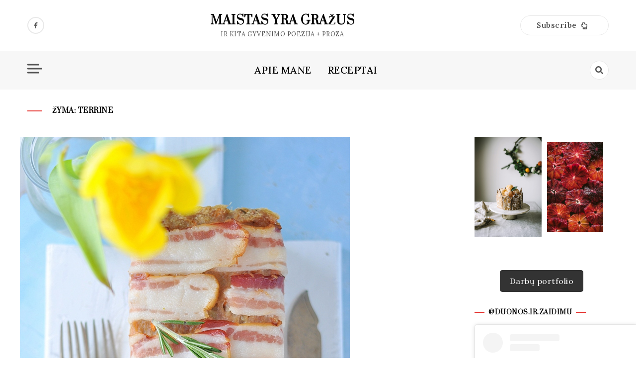

--- FILE ---
content_type: text/html; charset=UTF-8
request_url: https://duonosirzaidimu.lt/tag/terrine/
body_size: 15278
content:
<!doctype html>
<html lang="lt-LT">

<head>
    <meta charset="UTF-8">
    <meta name="viewport" content="width=device-width, initial-scale=1">
    <link rel="profile" href="https://gmpg.org/xfn/11">

    <meta name='robots' content='index, follow, max-image-preview:large, max-snippet:-1, max-video-preview:-1' />

	<!-- This site is optimized with the Yoast SEO plugin v23.2 - https://yoast.com/wordpress/plugins/seo/ -->
	<title>terrine Archives - maistas yra gražus</title>
	<link rel="canonical" href="https://duonosirzaidimu.lt/tag/terrine/" />
	<meta property="og:locale" content="lt_LT" />
	<meta property="og:type" content="article" />
	<meta property="og:title" content="terrine Archives - maistas yra gražus" />
	<meta property="og:url" content="https://duonosirzaidimu.lt/tag/terrine/" />
	<meta property="og:site_name" content="maistas yra gražus" />
	<meta name="twitter:card" content="summary_large_image" />
	<script type="application/ld+json" class="yoast-schema-graph">{"@context":"https://schema.org","@graph":[{"@type":"CollectionPage","@id":"https://duonosirzaidimu.lt/tag/terrine/","url":"https://duonosirzaidimu.lt/tag/terrine/","name":"terrine Archives - maistas yra gražus","isPartOf":{"@id":"https://duonosirzaidimu.lt/#website"},"primaryImageOfPage":{"@id":"https://duonosirzaidimu.lt/tag/terrine/#primaryimage"},"image":{"@id":"https://duonosirzaidimu.lt/tag/terrine/#primaryimage"},"thumbnailUrl":"https://duonosirzaidimu.lt/wp-content/uploads/2014/06/Vistienos-terrine.jpg","breadcrumb":{"@id":"https://duonosirzaidimu.lt/tag/terrine/#breadcrumb"},"inLanguage":"lt-LT"},{"@type":"ImageObject","inLanguage":"lt-LT","@id":"https://duonosirzaidimu.lt/tag/terrine/#primaryimage","url":"https://duonosirzaidimu.lt/wp-content/uploads/2014/06/Vistienos-terrine.jpg","contentUrl":"https://duonosirzaidimu.lt/wp-content/uploads/2014/06/Vistienos-terrine.jpg","width":664,"height":1000},{"@type":"BreadcrumbList","@id":"https://duonosirzaidimu.lt/tag/terrine/#breadcrumb","itemListElement":[{"@type":"ListItem","position":1,"name":"Home","item":"https://duonosirzaidimu.lt/"},{"@type":"ListItem","position":2,"name":"terrine"}]},{"@type":"WebSite","@id":"https://duonosirzaidimu.lt/#website","url":"https://duonosirzaidimu.lt/","name":"maistas yra gražus","description":"ir kita gyvenimo poezija + proza","publisher":{"@id":"https://duonosirzaidimu.lt/#/schema/person/654310f72f153967a60c592f7f1738db"},"potentialAction":[{"@type":"SearchAction","target":{"@type":"EntryPoint","urlTemplate":"https://duonosirzaidimu.lt/?s={search_term_string}"},"query-input":"required name=search_term_string"}],"inLanguage":"lt-LT"},{"@type":["Person","Organization"],"@id":"https://duonosirzaidimu.lt/#/schema/person/654310f72f153967a60c592f7f1738db","name":"Jurgita","image":{"@type":"ImageObject","inLanguage":"lt-LT","@id":"https://duonosirzaidimu.lt/#/schema/person/image/","url":"https://duonosirzaidimu.lt/wp-content/uploads/2022/01/Screenshot_1.jpg","contentUrl":"https://duonosirzaidimu.lt/wp-content/uploads/2022/01/Screenshot_1.jpg","width":768,"height":774,"caption":"Jurgita"},"logo":{"@id":"https://duonosirzaidimu.lt/#/schema/person/image/"}}]}</script>
	<!-- / Yoast SEO plugin. -->


<link rel='dns-prefetch' href='//secure.gravatar.com' />
<link rel='dns-prefetch' href='//www.googletagmanager.com' />
<link rel='dns-prefetch' href='//stats.wp.com' />
<link rel='dns-prefetch' href='//fonts.googleapis.com' />
<link rel='dns-prefetch' href='//v0.wordpress.com' />
<link rel='dns-prefetch' href='//widgets.wp.com' />
<link rel='dns-prefetch' href='//s0.wp.com' />
<link rel='dns-prefetch' href='//0.gravatar.com' />
<link rel='dns-prefetch' href='//1.gravatar.com' />
<link rel='dns-prefetch' href='//2.gravatar.com' />
<link rel='dns-prefetch' href='//jetpack.wordpress.com' />
<link rel='dns-prefetch' href='//public-api.wordpress.com' />
<link rel='dns-prefetch' href='//pagead2.googlesyndication.com' />
<link rel="alternate" type="application/rss+xml" title="maistas yra gražus &raquo; Įrašų RSS srautas" href="https://duonosirzaidimu.lt/feed/" />
<link rel="alternate" type="application/rss+xml" title="maistas yra gražus &raquo; Komentarų RSS srautas" href="https://duonosirzaidimu.lt/comments/feed/" />
<link rel="alternate" type="application/rss+xml" title="maistas yra gražus &raquo; Žymos „terrine“ RSS srautas" href="https://duonosirzaidimu.lt/tag/terrine/feed/" />
<script>
window._wpemojiSettings = {"baseUrl":"https:\/\/s.w.org\/images\/core\/emoji\/15.0.3\/72x72\/","ext":".png","svgUrl":"https:\/\/s.w.org\/images\/core\/emoji\/15.0.3\/svg\/","svgExt":".svg","source":{"concatemoji":"https:\/\/duonosirzaidimu.lt\/wp-includes\/js\/wp-emoji-release.min.js?ver=6.6.1"}};
/*! This file is auto-generated */
!function(i,n){var o,s,e;function c(e){try{var t={supportTests:e,timestamp:(new Date).valueOf()};sessionStorage.setItem(o,JSON.stringify(t))}catch(e){}}function p(e,t,n){e.clearRect(0,0,e.canvas.width,e.canvas.height),e.fillText(t,0,0);var t=new Uint32Array(e.getImageData(0,0,e.canvas.width,e.canvas.height).data),r=(e.clearRect(0,0,e.canvas.width,e.canvas.height),e.fillText(n,0,0),new Uint32Array(e.getImageData(0,0,e.canvas.width,e.canvas.height).data));return t.every(function(e,t){return e===r[t]})}function u(e,t,n){switch(t){case"flag":return n(e,"\ud83c\udff3\ufe0f\u200d\u26a7\ufe0f","\ud83c\udff3\ufe0f\u200b\u26a7\ufe0f")?!1:!n(e,"\ud83c\uddfa\ud83c\uddf3","\ud83c\uddfa\u200b\ud83c\uddf3")&&!n(e,"\ud83c\udff4\udb40\udc67\udb40\udc62\udb40\udc65\udb40\udc6e\udb40\udc67\udb40\udc7f","\ud83c\udff4\u200b\udb40\udc67\u200b\udb40\udc62\u200b\udb40\udc65\u200b\udb40\udc6e\u200b\udb40\udc67\u200b\udb40\udc7f");case"emoji":return!n(e,"\ud83d\udc26\u200d\u2b1b","\ud83d\udc26\u200b\u2b1b")}return!1}function f(e,t,n){var r="undefined"!=typeof WorkerGlobalScope&&self instanceof WorkerGlobalScope?new OffscreenCanvas(300,150):i.createElement("canvas"),a=r.getContext("2d",{willReadFrequently:!0}),o=(a.textBaseline="top",a.font="600 32px Arial",{});return e.forEach(function(e){o[e]=t(a,e,n)}),o}function t(e){var t=i.createElement("script");t.src=e,t.defer=!0,i.head.appendChild(t)}"undefined"!=typeof Promise&&(o="wpEmojiSettingsSupports",s=["flag","emoji"],n.supports={everything:!0,everythingExceptFlag:!0},e=new Promise(function(e){i.addEventListener("DOMContentLoaded",e,{once:!0})}),new Promise(function(t){var n=function(){try{var e=JSON.parse(sessionStorage.getItem(o));if("object"==typeof e&&"number"==typeof e.timestamp&&(new Date).valueOf()<e.timestamp+604800&&"object"==typeof e.supportTests)return e.supportTests}catch(e){}return null}();if(!n){if("undefined"!=typeof Worker&&"undefined"!=typeof OffscreenCanvas&&"undefined"!=typeof URL&&URL.createObjectURL&&"undefined"!=typeof Blob)try{var e="postMessage("+f.toString()+"("+[JSON.stringify(s),u.toString(),p.toString()].join(",")+"));",r=new Blob([e],{type:"text/javascript"}),a=new Worker(URL.createObjectURL(r),{name:"wpTestEmojiSupports"});return void(a.onmessage=function(e){c(n=e.data),a.terminate(),t(n)})}catch(e){}c(n=f(s,u,p))}t(n)}).then(function(e){for(var t in e)n.supports[t]=e[t],n.supports.everything=n.supports.everything&&n.supports[t],"flag"!==t&&(n.supports.everythingExceptFlag=n.supports.everythingExceptFlag&&n.supports[t]);n.supports.everythingExceptFlag=n.supports.everythingExceptFlag&&!n.supports.flag,n.DOMReady=!1,n.readyCallback=function(){n.DOMReady=!0}}).then(function(){return e}).then(function(){var e;n.supports.everything||(n.readyCallback(),(e=n.source||{}).concatemoji?t(e.concatemoji):e.wpemoji&&e.twemoji&&(t(e.twemoji),t(e.wpemoji)))}))}((window,document),window._wpemojiSettings);
</script>
<style id='wp-emoji-styles-inline-css'>

	img.wp-smiley, img.emoji {
		display: inline !important;
		border: none !important;
		box-shadow: none !important;
		height: 1em !important;
		width: 1em !important;
		margin: 0 0.07em !important;
		vertical-align: -0.1em !important;
		background: none !important;
		padding: 0 !important;
	}
</style>
<link rel='stylesheet' id='wp-block-library-css' href='https://duonosirzaidimu.lt/wp-includes/css/dist/block-library/style.min.css?ver=6.6.1' media='all' />
<link rel='stylesheet' id='mediaelement-css' href='https://duonosirzaidimu.lt/wp-includes/js/mediaelement/mediaelementplayer-legacy.min.css?ver=4.2.17' media='all' />
<link rel='stylesheet' id='wp-mediaelement-css' href='https://duonosirzaidimu.lt/wp-includes/js/mediaelement/wp-mediaelement.min.css?ver=6.6.1' media='all' />
<style id='jetpack-sharing-buttons-style-inline-css'>
.jetpack-sharing-buttons__services-list{display:flex;flex-direction:row;flex-wrap:wrap;gap:0;list-style-type:none;margin:5px;padding:0}.jetpack-sharing-buttons__services-list.has-small-icon-size{font-size:12px}.jetpack-sharing-buttons__services-list.has-normal-icon-size{font-size:16px}.jetpack-sharing-buttons__services-list.has-large-icon-size{font-size:24px}.jetpack-sharing-buttons__services-list.has-huge-icon-size{font-size:36px}@media print{.jetpack-sharing-buttons__services-list{display:none!important}}.editor-styles-wrapper .wp-block-jetpack-sharing-buttons{gap:0;padding-inline-start:0}ul.jetpack-sharing-buttons__services-list.has-background{padding:1.25em 2.375em}
</style>
<style id='classic-theme-styles-inline-css'>
/*! This file is auto-generated */
.wp-block-button__link{color:#fff;background-color:#32373c;border-radius:9999px;box-shadow:none;text-decoration:none;padding:calc(.667em + 2px) calc(1.333em + 2px);font-size:1.125em}.wp-block-file__button{background:#32373c;color:#fff;text-decoration:none}
</style>
<style id='global-styles-inline-css'>
:root{--wp--preset--aspect-ratio--square: 1;--wp--preset--aspect-ratio--4-3: 4/3;--wp--preset--aspect-ratio--3-4: 3/4;--wp--preset--aspect-ratio--3-2: 3/2;--wp--preset--aspect-ratio--2-3: 2/3;--wp--preset--aspect-ratio--16-9: 16/9;--wp--preset--aspect-ratio--9-16: 9/16;--wp--preset--color--black: #000000;--wp--preset--color--cyan-bluish-gray: #abb8c3;--wp--preset--color--white: #ffffff;--wp--preset--color--pale-pink: #f78da7;--wp--preset--color--vivid-red: #cf2e2e;--wp--preset--color--luminous-vivid-orange: #ff6900;--wp--preset--color--luminous-vivid-amber: #fcb900;--wp--preset--color--light-green-cyan: #7bdcb5;--wp--preset--color--vivid-green-cyan: #00d084;--wp--preset--color--pale-cyan-blue: #8ed1fc;--wp--preset--color--vivid-cyan-blue: #0693e3;--wp--preset--color--vivid-purple: #9b51e0;--wp--preset--gradient--vivid-cyan-blue-to-vivid-purple: linear-gradient(135deg,rgba(6,147,227,1) 0%,rgb(155,81,224) 100%);--wp--preset--gradient--light-green-cyan-to-vivid-green-cyan: linear-gradient(135deg,rgb(122,220,180) 0%,rgb(0,208,130) 100%);--wp--preset--gradient--luminous-vivid-amber-to-luminous-vivid-orange: linear-gradient(135deg,rgba(252,185,0,1) 0%,rgba(255,105,0,1) 100%);--wp--preset--gradient--luminous-vivid-orange-to-vivid-red: linear-gradient(135deg,rgba(255,105,0,1) 0%,rgb(207,46,46) 100%);--wp--preset--gradient--very-light-gray-to-cyan-bluish-gray: linear-gradient(135deg,rgb(238,238,238) 0%,rgb(169,184,195) 100%);--wp--preset--gradient--cool-to-warm-spectrum: linear-gradient(135deg,rgb(74,234,220) 0%,rgb(151,120,209) 20%,rgb(207,42,186) 40%,rgb(238,44,130) 60%,rgb(251,105,98) 80%,rgb(254,248,76) 100%);--wp--preset--gradient--blush-light-purple: linear-gradient(135deg,rgb(255,206,236) 0%,rgb(152,150,240) 100%);--wp--preset--gradient--blush-bordeaux: linear-gradient(135deg,rgb(254,205,165) 0%,rgb(254,45,45) 50%,rgb(107,0,62) 100%);--wp--preset--gradient--luminous-dusk: linear-gradient(135deg,rgb(255,203,112) 0%,rgb(199,81,192) 50%,rgb(65,88,208) 100%);--wp--preset--gradient--pale-ocean: linear-gradient(135deg,rgb(255,245,203) 0%,rgb(182,227,212) 50%,rgb(51,167,181) 100%);--wp--preset--gradient--electric-grass: linear-gradient(135deg,rgb(202,248,128) 0%,rgb(113,206,126) 100%);--wp--preset--gradient--midnight: linear-gradient(135deg,rgb(2,3,129) 0%,rgb(40,116,252) 100%);--wp--preset--font-size--small: 13px;--wp--preset--font-size--medium: 20px;--wp--preset--font-size--large: 36px;--wp--preset--font-size--x-large: 42px;--wp--preset--spacing--20: 0.44rem;--wp--preset--spacing--30: 0.67rem;--wp--preset--spacing--40: 1rem;--wp--preset--spacing--50: 1.5rem;--wp--preset--spacing--60: 2.25rem;--wp--preset--spacing--70: 3.38rem;--wp--preset--spacing--80: 5.06rem;--wp--preset--shadow--natural: 6px 6px 9px rgba(0, 0, 0, 0.2);--wp--preset--shadow--deep: 12px 12px 50px rgba(0, 0, 0, 0.4);--wp--preset--shadow--sharp: 6px 6px 0px rgba(0, 0, 0, 0.2);--wp--preset--shadow--outlined: 6px 6px 0px -3px rgba(255, 255, 255, 1), 6px 6px rgba(0, 0, 0, 1);--wp--preset--shadow--crisp: 6px 6px 0px rgba(0, 0, 0, 1);}:where(.is-layout-flex){gap: 0.5em;}:where(.is-layout-grid){gap: 0.5em;}body .is-layout-flex{display: flex;}.is-layout-flex{flex-wrap: wrap;align-items: center;}.is-layout-flex > :is(*, div){margin: 0;}body .is-layout-grid{display: grid;}.is-layout-grid > :is(*, div){margin: 0;}:where(.wp-block-columns.is-layout-flex){gap: 2em;}:where(.wp-block-columns.is-layout-grid){gap: 2em;}:where(.wp-block-post-template.is-layout-flex){gap: 1.25em;}:where(.wp-block-post-template.is-layout-grid){gap: 1.25em;}.has-black-color{color: var(--wp--preset--color--black) !important;}.has-cyan-bluish-gray-color{color: var(--wp--preset--color--cyan-bluish-gray) !important;}.has-white-color{color: var(--wp--preset--color--white) !important;}.has-pale-pink-color{color: var(--wp--preset--color--pale-pink) !important;}.has-vivid-red-color{color: var(--wp--preset--color--vivid-red) !important;}.has-luminous-vivid-orange-color{color: var(--wp--preset--color--luminous-vivid-orange) !important;}.has-luminous-vivid-amber-color{color: var(--wp--preset--color--luminous-vivid-amber) !important;}.has-light-green-cyan-color{color: var(--wp--preset--color--light-green-cyan) !important;}.has-vivid-green-cyan-color{color: var(--wp--preset--color--vivid-green-cyan) !important;}.has-pale-cyan-blue-color{color: var(--wp--preset--color--pale-cyan-blue) !important;}.has-vivid-cyan-blue-color{color: var(--wp--preset--color--vivid-cyan-blue) !important;}.has-vivid-purple-color{color: var(--wp--preset--color--vivid-purple) !important;}.has-black-background-color{background-color: var(--wp--preset--color--black) !important;}.has-cyan-bluish-gray-background-color{background-color: var(--wp--preset--color--cyan-bluish-gray) !important;}.has-white-background-color{background-color: var(--wp--preset--color--white) !important;}.has-pale-pink-background-color{background-color: var(--wp--preset--color--pale-pink) !important;}.has-vivid-red-background-color{background-color: var(--wp--preset--color--vivid-red) !important;}.has-luminous-vivid-orange-background-color{background-color: var(--wp--preset--color--luminous-vivid-orange) !important;}.has-luminous-vivid-amber-background-color{background-color: var(--wp--preset--color--luminous-vivid-amber) !important;}.has-light-green-cyan-background-color{background-color: var(--wp--preset--color--light-green-cyan) !important;}.has-vivid-green-cyan-background-color{background-color: var(--wp--preset--color--vivid-green-cyan) !important;}.has-pale-cyan-blue-background-color{background-color: var(--wp--preset--color--pale-cyan-blue) !important;}.has-vivid-cyan-blue-background-color{background-color: var(--wp--preset--color--vivid-cyan-blue) !important;}.has-vivid-purple-background-color{background-color: var(--wp--preset--color--vivid-purple) !important;}.has-black-border-color{border-color: var(--wp--preset--color--black) !important;}.has-cyan-bluish-gray-border-color{border-color: var(--wp--preset--color--cyan-bluish-gray) !important;}.has-white-border-color{border-color: var(--wp--preset--color--white) !important;}.has-pale-pink-border-color{border-color: var(--wp--preset--color--pale-pink) !important;}.has-vivid-red-border-color{border-color: var(--wp--preset--color--vivid-red) !important;}.has-luminous-vivid-orange-border-color{border-color: var(--wp--preset--color--luminous-vivid-orange) !important;}.has-luminous-vivid-amber-border-color{border-color: var(--wp--preset--color--luminous-vivid-amber) !important;}.has-light-green-cyan-border-color{border-color: var(--wp--preset--color--light-green-cyan) !important;}.has-vivid-green-cyan-border-color{border-color: var(--wp--preset--color--vivid-green-cyan) !important;}.has-pale-cyan-blue-border-color{border-color: var(--wp--preset--color--pale-cyan-blue) !important;}.has-vivid-cyan-blue-border-color{border-color: var(--wp--preset--color--vivid-cyan-blue) !important;}.has-vivid-purple-border-color{border-color: var(--wp--preset--color--vivid-purple) !important;}.has-vivid-cyan-blue-to-vivid-purple-gradient-background{background: var(--wp--preset--gradient--vivid-cyan-blue-to-vivid-purple) !important;}.has-light-green-cyan-to-vivid-green-cyan-gradient-background{background: var(--wp--preset--gradient--light-green-cyan-to-vivid-green-cyan) !important;}.has-luminous-vivid-amber-to-luminous-vivid-orange-gradient-background{background: var(--wp--preset--gradient--luminous-vivid-amber-to-luminous-vivid-orange) !important;}.has-luminous-vivid-orange-to-vivid-red-gradient-background{background: var(--wp--preset--gradient--luminous-vivid-orange-to-vivid-red) !important;}.has-very-light-gray-to-cyan-bluish-gray-gradient-background{background: var(--wp--preset--gradient--very-light-gray-to-cyan-bluish-gray) !important;}.has-cool-to-warm-spectrum-gradient-background{background: var(--wp--preset--gradient--cool-to-warm-spectrum) !important;}.has-blush-light-purple-gradient-background{background: var(--wp--preset--gradient--blush-light-purple) !important;}.has-blush-bordeaux-gradient-background{background: var(--wp--preset--gradient--blush-bordeaux) !important;}.has-luminous-dusk-gradient-background{background: var(--wp--preset--gradient--luminous-dusk) !important;}.has-pale-ocean-gradient-background{background: var(--wp--preset--gradient--pale-ocean) !important;}.has-electric-grass-gradient-background{background: var(--wp--preset--gradient--electric-grass) !important;}.has-midnight-gradient-background{background: var(--wp--preset--gradient--midnight) !important;}.has-small-font-size{font-size: var(--wp--preset--font-size--small) !important;}.has-medium-font-size{font-size: var(--wp--preset--font-size--medium) !important;}.has-large-font-size{font-size: var(--wp--preset--font-size--large) !important;}.has-x-large-font-size{font-size: var(--wp--preset--font-size--x-large) !important;}
:where(.wp-block-post-template.is-layout-flex){gap: 1.25em;}:where(.wp-block-post-template.is-layout-grid){gap: 1.25em;}
:where(.wp-block-columns.is-layout-flex){gap: 2em;}:where(.wp-block-columns.is-layout-grid){gap: 2em;}
:root :where(.wp-block-pullquote){font-size: 1.5em;line-height: 1.6;}
</style>
<link rel='stylesheet' id='SFSImainCss-css' href='https://duonosirzaidimu.lt/wp-content/plugins/ultimate-social-media-icons/css/sfsi-style.css?ver=2.9.2' media='all' />
<link rel='stylesheet' id='stunning_google_lora_body-css' href='//fonts.googleapis.com/css2?family=Lora:ital,wght@0,400;0,500;0,600;0,700;1,400;1,500;1,600;1,700&#038;display=swap' media='all' />
<link rel='stylesheet' id='stunning_google_prata_heading-css' href='//fonts.googleapis.com/css2?family=Prata&#038;display=swap' media='all' />
<link rel='stylesheet' id='stunning_allmin-css' href='https://duonosirzaidimu.lt/wp-content/themes/stunning/assets/css/all.min.css?ver=6.6.1' media='all' />
<link rel='stylesheet' id='slick-css' href='https://duonosirzaidimu.lt/wp-content/themes/stunning/assets/css/slick.css?ver=6.6.1' media='all' />
<link rel='stylesheet' id='slick-theme-css' href='https://duonosirzaidimu.lt/wp-content/themes/stunning/assets/css/slick-theme.css?ver=6.6.1' media='all' />
<link rel='stylesheet' id='stunning-style-css' href='https://duonosirzaidimu.lt/wp-content/themes/stunning/style.css?ver=1.0.0' media='all' />
<style id='jetpack_facebook_likebox-inline-css'>
.widget_facebook_likebox {
	overflow: hidden;
}

</style>
<link rel='stylesheet' id='jetpack_css-css' href='https://duonosirzaidimu.lt/wp-content/plugins/jetpack/css/jetpack.css?ver=13.7.1' media='all' />
<script src="https://duonosirzaidimu.lt/wp-includes/js/jquery/jquery.min.js?ver=3.7.1" id="jquery-core-js"></script>
<script src="https://duonosirzaidimu.lt/wp-includes/js/jquery/jquery-migrate.min.js?ver=3.4.1" id="jquery-migrate-js"></script>

<!-- Google tag (gtag.js) snippet added by Site Kit -->

<!-- Google Analytics snippet added by Site Kit -->
<script src="https://www.googletagmanager.com/gtag/js?id=G-PCT33XLS2Q" id="google_gtagjs-js" async></script>
<script id="google_gtagjs-js-after">
window.dataLayer = window.dataLayer || [];function gtag(){dataLayer.push(arguments);}
gtag("set","linker",{"domains":["duonosirzaidimu.lt"]});
gtag("js", new Date());
gtag("set", "developer_id.dZTNiMT", true);
gtag("config", "G-PCT33XLS2Q");
</script>

<!-- End Google tag (gtag.js) snippet added by Site Kit -->
<link rel="https://api.w.org/" href="https://duonosirzaidimu.lt/wp-json/" /><link rel="alternate" title="JSON" type="application/json" href="https://duonosirzaidimu.lt/wp-json/wp/v2/tags/495" /><link rel="EditURI" type="application/rsd+xml" title="RSD" href="https://duonosirzaidimu.lt/xmlrpc.php?rsd" />
<meta name="generator" content="WordPress 6.6.1" />
<meta name="generator" content="Site Kit by Google 1.132.0" /><meta name="follow.[base64]" content="mt7aVRH7t2Dd27rVxtyu"/>	<style>img#wpstats{display:none}</style>
		
<!-- Google AdSense meta tags added by Site Kit -->
<meta name="google-adsense-platform-account" content="ca-host-pub-2644536267352236">
<meta name="google-adsense-platform-domain" content="sitekit.withgoogle.com">
<!-- End Google AdSense meta tags added by Site Kit -->

<!-- Google AdSense snippet added by Site Kit -->
<script async src="https://pagead2.googlesyndication.com/pagead/js/adsbygoogle.js?client=ca-pub-4669264949688004&amp;host=ca-host-pub-2644536267352236" crossorigin="anonymous"></script>

<!-- End Google AdSense snippet added by Site Kit -->

<!-- Google Tag Manager snippet added by Site Kit -->
<script>
			( function( w, d, s, l, i ) {
				w[l] = w[l] || [];
				w[l].push( {'gtm.start': new Date().getTime(), event: 'gtm.js'} );
				var f = d.getElementsByTagName( s )[0],
					j = d.createElement( s ), dl = l != 'dataLayer' ? '&l=' + l : '';
				j.async = true;
				j.src = 'https://www.googletagmanager.com/gtm.js?id=' + i + dl;
				f.parentNode.insertBefore( j, f );
			} )( window, document, 'script', 'dataLayer', 'GTM-TWD22CL' );
			
</script>

<!-- End Google Tag Manager snippet added by Site Kit -->
</head>

<body class="archive tag tag-terrine tag-495 sfsi_actvite_theme_default hfeed no-bg">
    		<!-- Google Tag Manager (noscript) snippet added by Site Kit -->
		<noscript>
			<iframe src="https://www.googletagmanager.com/ns.html?id=GTM-TWD22CL" height="0" width="0" style="display:none;visibility:hidden"></iframe>
		</noscript>
		<!-- End Google Tag Manager (noscript) snippet added by Site Kit -->
		    <div id="page" class="site">
        <a class="skip-link screen-reader-text"
            href="#primary">Skip to content</a>
        

        <!-- header start -->
        <header class="site-header  "
            style="background-image:url(); background-size: cover; background-position: center; background-repeat: no-repeat;">
            <div class="top-header">
                <div class="container">
                    <div class="top-header-in">
                        <ul class="social-list">
                            

<li>
    <a target="_blank" rel="noopener noreferrer" href="https://www.facebook.com"
        class="social-icon">
        <i class="fab fa-facebook-f"></i>

    </a>
</li>


                        </ul>

                        <div class="site-branding">
                                                        <p class="site-title"><a href="https://duonosirzaidimu.lt/"
                                    rel="home">maistas yra gražus</a></p>
                                                        <p class="site-description">
                                ir kita gyvenimo poezija + proza                            </p>
                                                    </div><!-- .site-branding -->
                        <div class="suscribe-header">
                     

                     
                                <button class="common-button is-border is-icon" role="button"><span>Subscribe </span><i
                                        class="far fa-hand-point-up"></i></button>
                                <div class="suscribe-wrap">
                              
                                                                    </div>
                            </div>

                      
                      



                    </div>
                </div>
            </div>
            <div class="bottom-header">
                <div class="container">
                    <div class="bottom-header-in">
                        <div class="canvas-button">
                
                            <a href="#" class="canvas-open">
                                <span></span>
                            </a>
          
                        </div>
                        


                        <a href="#" class="toggle-button open-button">
                            <span></span>
                            <span></span>
                            <span></span>
                            <span></span>
                        </a>
                        <div class="main-navigation-wrap">
                            <nav class="main-navigation">
                                <div id="primary-menu" class="menu"><ul>
<li class="page_item page-item-29176"><a href="https://duonosirzaidimu.lt/as/">APIE MANE</a></li>
<li class="page_item page-item-2087"><a href="https://duonosirzaidimu.lt/kelrodis/">RECEPTAI</a></li>
</ul></div>



                            </nav>
                        </div>
                        <div class="search-toggle">
               

                            <a href="#">
                                <i class="fas fa-search"></i>
                            </a>

                            
    
<div class="searchform" role="search">
        <form role="search" method="get" action=https://duonosirzaidimu.lt/  >
        <label>
            <span class="screen-reader-text"> Search for: </span>
            <input type="search" class="search-field" placeholder= "Search..." value="" name="s">
        </label>
        <input type="submit" class="search-submit" value="Search">
    </form>			
</div>

              
                        </div>



                    </div>
                </div>
                <div class="canvas-menu">
                            <div class="canvas-overlay"></div>
                            <div class="canvas-sidebar">

                                <div class=" widget about-widget">
                                    <div class="sidebar-title is-center">
                                        <h3 class="widget-title">About Me</h3>
                                    </div>

                                    <figure>
                                        <img src="https://duonosirzaidimu.lt/wp-content/uploads/2024/07/Jurgita_spd79-scaled.jpg"
                                            alt="Profile">
                                    </figure>

                                    <div class="about-body text-center">
                                        <h5 class="author-name">
                                            JURGITA

                                        </h5>
                                        <p class="author-description">
                                            Labas.                                        </p>
                                        <div class="social-icons">
                                            <ul>
                                                <li><a
                                                        href="https://www.facebook.com/"><i
                                                            class="fab fa-facebook-f"></i></a></li>
                                                <li><a
                                                        href=""><i
                                                            class="fab fa-twitter"></i></a></li>
                                                <li><a
                                                        href=""><i
                                                            class="fab fa-linkedin"></i></a></li>
                                                <li><a
                                                        href=""><i
                                                            class="fab fa-youtube"></i></a></li>
                                            </ul>
                                        </div>
                                    </div>
          
                                    <a href="#" class="close-sidebar">
                                        <i class="fas fa fa-times"></i>
                                    </a>

                                </div>
                            </div>
                        </div>
            </div>

        </header>
<div class="custom-breadcrumb">
    <div class="container">
        <div class="breadcrumb-title is-start">
            <h1 class="title">Žyma: <span>terrine</span></h1>
        </div>
        


    </div>

</div>
<div id="content" class="site-content global-layout-no-sidebar">

    <div class="container">
        <div class="row">
            <div id="primary" class="content-area rpl-lg-9">
                <main id="main" class="site-main">

                    <div class="grid-view">
                        <div class="row">
                            

                            <div class="main-post">
    <!-- hello -->


    <article id="post-27582" class="post-27582 post type-post status-publish format-standard has-post-thumbnail hentry category-kaip-pas-mama category-mesiska category-pietus category-sventems tag-kepsnys tag-pistacijos tag-prancuzu-virtuve tag-sonine tag-terrine tag-velykos tag-vistiena">

        
        <figure class="entry-thumb aligncenter">
            <a href="">

                
			<a class="post-thumbnail" href="https://duonosirzaidimu.lt/2015/03/vistienos-kepsnys-su-pistacijomis/" aria-hidden="true" tabindex="-1">
				<img width="664" height="1000" src="https://duonosirzaidimu.lt/wp-content/uploads/2014/06/Vistienos-terrine.jpg" class="attachment-post-thumbnail size-post-thumbnail wp-post-image" alt="vištienos kepsnys su pistacijomis" decoding="async" fetchpriority="high" srcset="https://duonosirzaidimu.lt/wp-content/uploads/2014/06/Vistienos-terrine.jpg 664w, https://duonosirzaidimu.lt/wp-content/uploads/2014/06/Vistienos-terrine-199x300.jpg 199w" sizes="(max-width: 664px) 100vw, 664px" />			</a>

			            </a>
        </figure>

        
        <div class="post-wrapper">

            
<ul class="post-share">
    <li><a target="_blank" href="https://www.facebook.com/sharer/sharer.php?u=https://duonosirzaidimu.lt/2015/03/vistienos-kepsnys-su-pistacijomis/"><i class="fab fa-facebook-f"></i></a></li>
    <li><a target="_blank" href="https://twitter.com/share?text=vištienos%20kepsnys%20su%20pistacijomis&#038;url=https://duonosirzaidimu.lt/2015/03/vistienos-kepsnys-su-pistacijomis/"><i class="fab fa-twitter"></i></a></li>
    <li><a target="_blank" href="https://pinterest.com/pin/create/button/?url=https://duonosirzaidimu.lt/2015/03/vistienos-kepsnys-su-pistacijomis/&#038;media=https://duonosirzaidimu.lt/wp-content/uploads/2014/06/Vistienos-terrine.jpg&#038;description=vištienos%20kepsnys%20su%20pistacijomis"><i class="fab fa-pinterest"></i></a></li>
    <li> <a target="_blank" href="http://www.linkedin.com/shareArticle?mini=true&#038;title=vištienos%20kepsnys%20su%20pistacijomis&#038;url=https://duonosirzaidimu.lt/2015/03/vistienos-kepsnys-su-pistacijomis/"><i class="fab fa-linkedin"></i></a></li>
</ul>

            <div class="main-entry-content">
                




                    <span class="category is-start"> <a href="https://duonosirzaidimu.lt/category/kaip-pas-mama/">kaip pas mamą</a></span>                
                <div class="entry-header">
                    <h2 class="entry-title"><a href="https://duonosirzaidimu.lt/2015/03/vistienos-kepsnys-su-pistacijomis/" rel="bookmark">vištienos kepsnys su pistacijomis</a></h2>                </div>
                <div class="entry-meta">
                    <!-- Date -->

                    <span class="posted-on"><a href="https://duonosirzaidimu.lt/2015/03/vistienos-kepsnys-su-pistacijomis/" rel="bookmark"><time class="entry-date published" datetime="2015-03-26T09:08:55+02:00">2015-03-26</time><time class="updated" datetime="2017-01-27T16:19:30+02:00">2017-01-27</time></a></span>
                    <!-- Author -->

                                        <span class="byline"> <span class="author vcard"><a class="url fn n" href="https://duonosirzaidimu.lt/author/duonosirzaidimu/">Jurgita</a></span></span>

                    <span class="comments-link">
                                                <a href="https://duonosirzaidimu.lt/2015/03/vistienos-kepsnys-su-pistacijomis/#comments">3 Comments</a>
                    </span>
                                    </div>
                <div class="entry-content">
                    <p>Sunku įsivaizduoti tradicinius sekmadienio arba šventinius pietus be gardaus kepsnio kvapo, kutenančio nosį ir kviečiančio skubėti prie stalo. Šis vištienos kepsnys primena vaikystėje daugelio taip mėgtą netikrą zuikį. Paruošiamas lygiai taip pat paprastai, tik pagardintas žaliomis pistacijų akutėmis, kvapniais rozmarinais ir trupučiu brendžio, jei tik bus skirtas suaugusiems valgytojams. Kepsnio slaptasis ingredientas − šaltai rūkytos [&hellip;]</p>
                </div>
                                <div class="readMore"><a href="https://duonosirzaidimu.lt/2015/03/vistienos-kepsnys-su-pistacijomis/"
                        class="common-button is-border">SKAITYKITE TOLIAU...</a></div>
                            </div>
        </div>
    </article>

</div>

                            

                        </div>
                        <nav class="navigation pagination">
                            <div class="nav-links is-center">
                                
                            </div>
                            <!-- .nav-links -->
                        </nav>
                    </div>

                </main>
            </div>

            <div class="rpl-lg-3" id="sidebar-secondary">

                

    <aside id="secondary" class="sidebar">
        <section id="block-7" class="widget sidebar-widget widget_block widget_text">
<p></p>
</section><section id="block-6" class="widget sidebar-widget widget_block">
<div class="wp-block-media-text is-stacked-on-mobile"><figure class="wp-block-media-text__media"><img loading="lazy" decoding="async" width="960" height="1438" src="https://duonosirzaidimu.lt/wp-content/uploads/2021/12/A-1-DSC_2010-960x1438.jpg" alt="" class="wp-image-43345 size-full" srcset="https://duonosirzaidimu.lt/wp-content/uploads/2021/12/A-1-DSC_2010-960x1438.jpg 960w, https://duonosirzaidimu.lt/wp-content/uploads/2021/12/A-1-DSC_2010-595x891.jpg 595w, https://duonosirzaidimu.lt/wp-content/uploads/2021/12/A-1-DSC_2010-768x1150.jpg 768w, https://duonosirzaidimu.lt/wp-content/uploads/2021/12/A-1-DSC_2010-450x674.jpg 450w, https://duonosirzaidimu.lt/wp-content/uploads/2021/12/A-1-DSC_2010-850x1273.jpg 850w, https://duonosirzaidimu.lt/wp-content/uploads/2021/12/A-1-DSC_2010-1024x1534.jpg 1024w, https://duonosirzaidimu.lt/wp-content/uploads/2021/12/A-1-DSC_2010-334x500.jpg 334w" sizes="(max-width: 960px) 100vw, 960px" /></figure><div class="wp-block-media-text__content">
<figure class="wp-block-image size-large"><img loading="lazy" decoding="async" width="960" height="1523" src="https://duonosirzaidimu.lt/wp-content/uploads/2025/02/Raudonieji-apelsinai-105-1-960x1523.jpg" alt="" class="wp-image-46200" srcset="https://duonosirzaidimu.lt/wp-content/uploads/2025/02/Raudonieji-apelsinai-105-1-960x1523.jpg 960w, https://duonosirzaidimu.lt/wp-content/uploads/2025/02/Raudonieji-apelsinai-105-1-595x944.jpg 595w, https://duonosirzaidimu.lt/wp-content/uploads/2025/02/Raudonieji-apelsinai-105-1-768x1218.jpg 768w, https://duonosirzaidimu.lt/wp-content/uploads/2025/02/Raudonieji-apelsinai-105-1-968x1536.jpg 968w, https://duonosirzaidimu.lt/wp-content/uploads/2025/02/Raudonieji-apelsinai-105-1-1291x2048.jpg 1291w, https://duonosirzaidimu.lt/wp-content/uploads/2025/02/Raudonieji-apelsinai-105-1-scaled.jpg 1614w" sizes="(max-width: 960px) 100vw, 960px" /></figure>
</div></div>
</section><section id="block-5" class="widget sidebar-widget widget_block"><div style="text-align:center;">
 
  <br>
  <a href="https://jurgitava.mypixieset.com/" target="_blank" rel="noopener" 
     style="display:inline-block; padding:10px 20px; background:#333; color:#fff; text-decoration:none; border-radius:5px; margin-top:10px;">
     Darbų portfolio
  </a>
</div></section><section id="text-15" class="widget sidebar-widget widget_text"><div class="sidebar-title"><h3 class="widget-title">@duonos.ir.zaidimu</h3></div>			<div class="textwidget"><blockquote class="instagram-media" data-instgrm-captioned data-instgrm-permalink="https://www.instagram.com/p/DR1-ql3jfKG/?utm_source=ig_embed&amp;utm_campaign=loading" data-instgrm-version="14" style=" background:#FFF; border:0; border-radius:3px; box-shadow:0 0 1px 0 rgba(0,0,0,0.5),0 1px 10px 0 rgba(0,0,0,0.15); margin: 1px; max-width:540px; min-width:326px; padding:0; width:99.375%; width:-webkit-calc(100% - 2px); width:calc(100% - 2px);"><div style="padding:16px;"> <a href="https://www.instagram.com/p/DR1-ql3jfKG/?utm_source=ig_embed&amp;utm_campaign=loading" style=" background:#FFFFFF; line-height:0; padding:0 0; text-align:center; text-decoration:none; width:100%;" target="_blank" rel="noopener"> <div style=" display: flex; flex-direction: row; align-items: center;"> <div style="background-color: #F4F4F4; border-radius: 50%; flex-grow: 0; height: 40px; margin-right: 14px; width: 40px;"></div> <div style="display: flex; flex-direction: column; flex-grow: 1; justify-content: center;"> <div style=" background-color: #F4F4F4; border-radius: 4px; flex-grow: 0; height: 14px; margin-bottom: 6px; width: 100px;"></div> <div style=" background-color: #F4F4F4; border-radius: 4px; flex-grow: 0; height: 14px; width: 60px;"></div></div></div><div style="padding: 19% 0;"></div> <div style="display:block; height:50px; margin:0 auto 12px; width:50px;"><svg width="50px" height="50px" viewBox="0 0 60 60" version="1.1" xmlns="https://www.w3.org/2000/svg" xmlns:xlink="https://www.w3.org/1999/xlink"><g stroke="none" stroke-width="1" fill="none" fill-rule="evenodd"><g transform="translate(-511.000000, -20.000000)" fill="#000000"><g><path d="M556.869,30.41 C554.814,30.41 553.148,32.076 553.148,34.131 C553.148,36.186 554.814,37.852 556.869,37.852 C558.924,37.852 560.59,36.186 560.59,34.131 C560.59,32.076 558.924,30.41 556.869,30.41 M541,60.657 C535.114,60.657 530.342,55.887 530.342,50 C530.342,44.114 535.114,39.342 541,39.342 C546.887,39.342 551.658,44.114 551.658,50 C551.658,55.887 546.887,60.657 541,60.657 M541,33.886 C532.1,33.886 524.886,41.1 524.886,50 C524.886,58.899 532.1,66.113 541,66.113 C549.9,66.113 557.115,58.899 557.115,50 C557.115,41.1 549.9,33.886 541,33.886 M565.378,62.101 C565.244,65.022 564.756,66.606 564.346,67.663 C563.803,69.06 563.154,70.057 562.106,71.106 C561.058,72.155 560.06,72.803 558.662,73.347 C557.607,73.757 556.021,74.244 553.102,74.378 C549.944,74.521 548.997,74.552 541,74.552 C533.003,74.552 532.056,74.521 528.898,74.378 C525.979,74.244 524.393,73.757 523.338,73.347 C521.94,72.803 520.942,72.155 519.894,71.106 C518.846,70.057 518.197,69.06 517.654,67.663 C517.244,66.606 516.755,65.022 516.623,62.101 C516.479,58.943 516.448,57.996 516.448,50 C516.448,42.003 516.479,41.056 516.623,37.899 C516.755,34.978 517.244,33.391 517.654,32.338 C518.197,30.938 518.846,29.942 519.894,28.894 C520.942,27.846 521.94,27.196 523.338,26.654 C524.393,26.244 525.979,25.756 528.898,25.623 C532.057,25.479 533.004,25.448 541,25.448 C548.997,25.448 549.943,25.479 553.102,25.623 C556.021,25.756 557.607,26.244 558.662,26.654 C560.06,27.196 561.058,27.846 562.106,28.894 C563.154,29.942 563.803,30.938 564.346,32.338 C564.756,33.391 565.244,34.978 565.378,37.899 C565.522,41.056 565.552,42.003 565.552,50 C565.552,57.996 565.522,58.943 565.378,62.101 M570.82,37.631 C570.674,34.438 570.167,32.258 569.425,30.349 C568.659,28.377 567.633,26.702 565.965,25.035 C564.297,23.368 562.623,22.342 560.652,21.575 C558.743,20.834 556.562,20.326 553.369,20.18 C550.169,20.033 549.148,20 541,20 C532.853,20 531.831,20.033 528.631,20.18 C525.438,20.326 523.257,20.834 521.349,21.575 C519.376,22.342 517.703,23.368 516.035,25.035 C514.368,26.702 513.342,28.377 512.574,30.349 C511.834,32.258 511.326,34.438 511.181,37.631 C511.035,40.831 511,41.851 511,50 C511,58.147 511.035,59.17 511.181,62.369 C511.326,65.562 511.834,67.743 512.574,69.651 C513.342,71.625 514.368,73.296 516.035,74.965 C517.703,76.634 519.376,77.658 521.349,78.425 C523.257,79.167 525.438,79.673 528.631,79.82 C531.831,79.965 532.853,80.001 541,80.001 C549.148,80.001 550.169,79.965 553.369,79.82 C556.562,79.673 558.743,79.167 560.652,78.425 C562.623,77.658 564.297,76.634 565.965,74.965 C567.633,73.296 568.659,71.625 569.425,69.651 C570.167,67.743 570.674,65.562 570.82,62.369 C570.966,59.17 571,58.147 571,50 C571,41.851 570.966,40.831 570.82,37.631"></path></g></g></g></svg></div><div style="padding-top: 8px;"> <div style=" color:#3897f0; font-family:Arial,sans-serif; font-size:14px; font-style:normal; font-weight:550; line-height:18px;">View this post on Instagram</div></div><div style="padding: 12.5% 0;"></div> <div style="display: flex; flex-direction: row; margin-bottom: 14px; align-items: center;"><div> <div style="background-color: #F4F4F4; border-radius: 50%; height: 12.5px; width: 12.5px; transform: translateX(0px) translateY(7px);"></div> <div style="background-color: #F4F4F4; height: 12.5px; transform: rotate(-45deg) translateX(3px) translateY(1px); width: 12.5px; flex-grow: 0; margin-right: 14px; margin-left: 2px;"></div> <div style="background-color: #F4F4F4; border-radius: 50%; height: 12.5px; width: 12.5px; transform: translateX(9px) translateY(-18px);"></div></div><div style="margin-left: 8px;"> <div style=" background-color: #F4F4F4; border-radius: 50%; flex-grow: 0; height: 20px; width: 20px;"></div> <div style=" width: 0; height: 0; border-top: 2px solid transparent; border-left: 6px solid #f4f4f4; border-bottom: 2px solid transparent; transform: translateX(16px) translateY(-4px) rotate(30deg)"></div></div><div style="margin-left: auto;"> <div style=" width: 0px; border-top: 8px solid #F4F4F4; border-right: 8px solid transparent; transform: translateY(16px);"></div> <div style=" background-color: #F4F4F4; flex-grow: 0; height: 12px; width: 16px; transform: translateY(-4px);"></div> <div style=" width: 0; height: 0; border-top: 8px solid #F4F4F4; border-left: 8px solid transparent; transform: translateY(-4px) translateX(8px);"></div></div></div> <div style="display: flex; flex-direction: column; flex-grow: 1; justify-content: center; margin-bottom: 24px;"> <div style=" background-color: #F4F4F4; border-radius: 4px; flex-grow: 0; height: 14px; margin-bottom: 6px; width: 224px;"></div> <div style=" background-color: #F4F4F4; border-radius: 4px; flex-grow: 0; height: 14px; width: 144px;"></div></div></a><p style=" color:#c9c8cd; font-family:Arial,sans-serif; font-size:14px; line-height:17px; margin-bottom:0; margin-top:8px; overflow:hidden; padding:8px 0 7px; text-align:center; text-overflow:ellipsis; white-space:nowrap;"><a href="https://www.instagram.com/p/DR1-ql3jfKG/?utm_source=ig_embed&amp;utm_campaign=loading" style=" color:#c9c8cd; font-family:Arial,sans-serif; font-size:14px; font-style:normal; font-weight:normal; line-height:17px; text-decoration:none;" target="_blank" rel="noopener">A post shared by Jurga • Maisto fotografija ir receptai (@duonos.ir.zaidimu)</a></p></div></blockquote>
<script async src="//www.instagram.com/embed.js"></script><script async src="//www.instagram.com/embed.js"></script><script async src="//www.instagram.com/embed.js"></script><script async src="//www.instagram.com/embed.js"></script><script async src="//www.instagram.com/embed.js"></script><script async src="//www.instagram.com/embed.js"></script><script async src="//www.instagram.com/embed.js"></script><script async src="//www.instagram.com/embed.js"></script><script async src="//www.instagram.com/embed.js"></script><script async src="//www.instagram.com/embed.js"></script></div>
		</section><section id="facebook-likebox-5" class="widget sidebar-widget widget_facebook_likebox"><div class="sidebar-title"><h3 class="widget-title"><a href="https://www.facebook.com/duonosirzaidimu">DiŽ feisbuke:</a></h3></div>		<div id="fb-root"></div>
		<div class="fb-page" data-href="https://www.facebook.com/duonosirzaidimu" data-width="300"  data-height="200" data-hide-cover="false" data-show-facepile="false" data-tabs="false" data-hide-cta="false" data-small-header="false">
		<div class="fb-xfbml-parse-ignore"><blockquote cite="https://www.facebook.com/duonosirzaidimu"><a href="https://www.facebook.com/duonosirzaidimu">DiŽ feisbuke:</a></blockquote></div>
		</div>
		</section><section id="block-4" class="widget sidebar-widget widget_block"><div data-test='contact-form' id='contact-form-widget-block-4' class='wp-block-jetpack-contact-form-container '>
<form action='/tag/terrine/#contact-form-widget-block-4' method='post' class='contact-form commentsblock wp-block-jetpack-contact-form' aria-label="vištienos kepsnys su pistacijomis" novalidate>

<div class="wp-block-jetpack-contact-form" style="padding-top:16px;padding-right:16px;padding-bottom:16px;padding-left:16px">
<div style="" class='grunion-field-name-wrap grunion-field-wrap'  >
<label
				for='gwidget-block-4-vardas'
				class='grunion-field-label name'>Vardas<span class="grunion-label-required" aria-hidden="true">(būtinas)</span></label>
<input
					type='text'
					name='gwidget-block-4-vardas'
					id='gwidget-block-4-vardas'
					value=''
					class='name  grunion-field' 
					required aria-required='true' />
	</div>



<div style="" class='grunion-field-email-wrap grunion-field-wrap'  >
<label
				for='gwidget-block-4-el-patoadresas'
				class='grunion-field-label email'>El. pašto adresas<span class="grunion-label-required" aria-hidden="true">(būtinas)</span></label>
<input
					type='email'
					name='gwidget-block-4-el-patoadresas'
					id='gwidget-block-4-el-patoadresas'
					value=''
					class='email  grunion-field' 
					required aria-required='true' />
	</div>



<div style="" class='grunion-field-textarea-wrap grunion-field-wrap'  >
<label
				for='contact-form-comment-gwidget-block-4-jsinut'
				class='grunion-field-label textarea'>Jūsų žinutė</label>
<textarea
		                style=''
		                name='gwidget-block-4-jsinut'
		                id='contact-form-comment-gwidget-block-4-jsinut'
		                rows='20' class='textarea  grunion-field'  ></textarea>
	</div>


<div class="wp-block-jetpack-button wp-block-button" style=""><button class="wp-block-button__link" style="" data-id-attr="placeholder" type="submit">Susisiekite</button></div></div>
		<input type='hidden' name='contact-form-id' value='widget-block-4' />
		<input type='hidden' name='action' value='grunion-contact-form' />
		<input type='hidden' name='contact-form-hash' value='5a8ccdd8e48604ebe2f26b8ba186fb491f96abea' />
<p style="display: none !important;" class="akismet-fields-container" data-prefix="ak_"><label>&#916;<textarea name="ak_hp_textarea" cols="45" rows="8" maxlength="100"></textarea></label><input type="hidden" id="ak_js_1" name="ak_js" value="22"/><script>document.getElementById( "ak_js_1" ).setAttribute( "value", ( new Date() ).getTime() );</script></p></form>
</div></section><section id="blog_subscription-2" class="widget sidebar-widget widget_blog_subscription jetpack_subscription_widget"><div class="sidebar-title"><h3 class="widget-title">Į pašto dėžutę - po skanią naujieną!</h3></div>
			<div class="wp-block-jetpack-subscriptions__container">
			<form action="#" method="post" accept-charset="utf-8" id="subscribe-blog-blog_subscription-2"
				data-blog="62060370"
				data-post_access_level="everybody" >
									<p id="subscribe-email">
						<label id="jetpack-subscribe-label"
							class="screen-reader-text"
							for="subscribe-field-blog_subscription-2">
							Email Address						</label>
						<input type="email" name="email" required="required"
																					value=""
							id="subscribe-field-blog_subscription-2"
							placeholder="Email Address"
						/>
					</p>

					<p id="subscribe-submit"
											>
						<input type="hidden" name="action" value="subscribe"/>
						<input type="hidden" name="source" value="https://duonosirzaidimu.lt/tag/terrine/"/>
						<input type="hidden" name="sub-type" value="widget"/>
						<input type="hidden" name="redirect_fragment" value="subscribe-blog-blog_subscription-2"/>
						<input type="hidden" id="_wpnonce" name="_wpnonce" value="bf11c644d7" /><input type="hidden" name="_wp_http_referer" value="/tag/terrine/" />						<button type="submit"
															class="wp-block-button__link"
																					name="jetpack_subscriptions_widget"
						>
							Prenumeruoti						</button>
					</p>
							</form>
						</div>
			
</section><section id="search-4" class="widget sidebar-widget widget_search">
    
<div class="searchform" role="search">
        <form role="search" method="get" action=https://duonosirzaidimu.lt/  >
        <label>
            <span class="screen-reader-text"> Search for: </span>
            <input type="search" class="search-field" placeholder= "Search..." value="" name="s">
        </label>
        <input type="submit" class="search-submit" value="Search">
    </form>			
</div>
</section><section id="block-3" class="widget sidebar-widget widget_block">
<pre class="wp-block-code"><code>
</code></pre>
</section><section id="block-2" class="widget sidebar-widget widget_block widget_media_image">
<figure class="wp-block-image size-full"><img loading="lazy" decoding="async" width="595" height="891" src="https://duonosirzaidimu.lt/wp-content/uploads/2025/05/Raudonieji-apelsinai-193-595x891-1.jpg" alt="" class="wp-image-46426"/></figure>
</section>    </aside>
            </div>


        </div>

    </div>
</div>




<footer class="site-footer">
    <div class="footer-in">
        <div class="container">
                        <div class="footer-menu">
                <div id="footer-menu" class="menu"><ul>
<li class="page_item page-item-29176"><a href="https://duonosirzaidimu.lt/as/">APIE MANE</a></li>
<li class="page_item page-item-2087"><a href="https://duonosirzaidimu.lt/kelrodis/">RECEPTAI</a></li>
</ul></div>
            </div>
            <ul class="ft-social">

                

<li>
    <a target="_blank" rel="noopener noreferrer" href="https://www.facebook.com"
        class="social-icon">
        <i class="fab fa-facebook-f"></i>

    </a>
</li>


            </ul>
        </div>

    </div>
    <div class="site-info">
        <div class="container">
            <div class="siteinfo-text">

                <p>Copyright © 2024  All Rights Reserved.</p>


                

            </div>
        </div>
    </div>

</footer>


                <!--facebook like and share js -->
                <div id="fb-root"></div>
                <script>
                    (function(d, s, id) {
                        var js, fjs = d.getElementsByTagName(s)[0];
                        if (d.getElementById(id)) return;
                        js = d.createElement(s);
                        js.id = id;
                        js.src = "//connect.facebook.net/en_US/sdk.js#xfbml=1&version=v2.5";
                        fjs.parentNode.insertBefore(js, fjs);
                    }(document, 'script', 'facebook-jssdk'));
                </script>
                <script>
window.addEventListener('sfsi_functions_loaded', function() {
    if (typeof sfsi_responsive_toggle == 'function') {
        sfsi_responsive_toggle(0);
        // console.log('sfsi_responsive_toggle');

    }
})
</script>
<script>
window.addEventListener('sfsi_functions_loaded', function() {
    if (typeof sfsi_plugin_version == 'function') {
        sfsi_plugin_version(2.77);
    }
});

function sfsi_processfurther(ref) {
    var feed_id = '[base64]';
    var feedtype = 8;
    var email = jQuery(ref).find('input[name="email"]').val();
    var filter = /^(([^<>()[\]\\.,;:\s@\"]+(\.[^<>()[\]\\.,;:\s@\"]+)*)|(\".+\"))@((\[[0-9]{1,3}\.[0-9]{1,3}\.[0-9]{1,3}\.[0-9]{1,3}\])|(([a-zA-Z\-0-9]+\.)+[a-zA-Z]{2,}))$/;
    if ((email != "Enter your email") && (filter.test(email))) {
        if (feedtype == "8") {
            var url = "https://api.follow.it/subscription-form/" + feed_id + "/" + feedtype;
            window.open(url, "popupwindow", "scrollbars=yes,width=1080,height=760");
            return true;
        }
    } else {
        alert("Please enter email address");
        jQuery(ref).find('input[name="email"]').focus();
        return false;
    }
}
</script>
<style type="text/css" aria-selected="true">
.sfsi_subscribe_Popinner {
    width: 100% !important;

    height: auto !important;

    
    padding: 18px 0px !important;

    background-color: #ffffff !important;
}

.sfsi_subscribe_Popinner form {
    margin: 0 20px !important;
}

.sfsi_subscribe_Popinner h5 {
    font-family: Helvetica,Arial,sans-serif !important;

    font-weight: bold !important;
                color: #000000 !important;    
        font-size: 16px !important;    
        text-align: center !important;        margin: 0 0 10px !important;
    padding: 0 !important;
}

.sfsi_subscription_form_field {
    margin: 5px 0 !important;
    width: 100% !important;
    display: inline-flex;
    display: -webkit-inline-flex;
}

.sfsi_subscription_form_field input {
    width: 100% !important;
    padding: 10px 0px !important;
}

.sfsi_subscribe_Popinner input[type=email] {
        font-family: Helvetica,Arial,sans-serif !important;    
    font-style: normal !important;
        
        font-size: 14px !important;    
        text-align: center !important;    }

.sfsi_subscribe_Popinner input[type=email]::-webkit-input-placeholder {

        font-family: Helvetica,Arial,sans-serif !important;    
    font-style: normal !important;
           
        font-size: 14px !important;    
        text-align: center !important;    }

.sfsi_subscribe_Popinner input[type=email]:-moz-placeholder {
    /* Firefox 18- */
        font-family: Helvetica,Arial,sans-serif !important;    
    font-style: normal !important;
        
        font-size: 14px !important;    
        text-align: center !important;    
}

.sfsi_subscribe_Popinner input[type=email]::-moz-placeholder {
    /* Firefox 19+ */
        font-family: Helvetica,Arial,sans-serif !important;    
        font-style: normal !important;
        
            font-size: 14px !important;                text-align: center !important;    }

.sfsi_subscribe_Popinner input[type=email]:-ms-input-placeholder {

    font-family: Helvetica,Arial,sans-serif !important;
    font-style: normal !important;
        
            font-size: 14px !important ;
            text-align: center !important;    }

.sfsi_subscribe_Popinner input[type=submit] {

        font-family: Helvetica,Arial,sans-serif !important;    
    font-weight: bold !important;
            color: #000000 !important;    
        font-size: 16px !important;    
        text-align: center !important;    
        background-color: #dedede !important;    }

.sfsi_shortcode_container {
        float: left;
    }

    .sfsi_shortcode_container .norm_row .sfsi_wDiv {
        position: relative !important;
    }

    .sfsi_shortcode_container .sfsi_holders {
        display: none;
    }

    </style>

<style id='jetpack-block-button-inline-css'>
.amp-wp-article .wp-block-jetpack-button{color:#fff}.wp-block-jetpack-button:not(.is-style-outline) button{border:none}
</style>
<script src="https://duonosirzaidimu.lt/wp-includes/js/jquery/ui/core.min.js?ver=1.13.3" id="jquery-ui-core-js"></script>
<script src="https://duonosirzaidimu.lt/wp-content/plugins/ultimate-social-media-icons/js/shuffle/modernizr.custom.min.js?ver=6.6.1" id="SFSIjqueryModernizr-js"></script>
<script src="https://duonosirzaidimu.lt/wp-content/plugins/ultimate-social-media-icons/js/shuffle/jquery.shuffle.min.js?ver=6.6.1" id="SFSIjqueryShuffle-js"></script>
<script src="https://duonosirzaidimu.lt/wp-content/plugins/ultimate-social-media-icons/js/shuffle/random-shuffle-min.js?ver=6.6.1" id="SFSIjqueryrandom-shuffle-js"></script>
<script id="SFSICustomJs-js-extra">
var sfsi_icon_ajax_object = {"nonce":"18830fdbc1","ajax_url":"https:\/\/duonosirzaidimu.lt\/wp-admin\/admin-ajax.php","plugin_url":"https:\/\/duonosirzaidimu.lt\/wp-content\/plugins\/ultimate-social-media-icons\/"};
</script>
<script src="https://duonosirzaidimu.lt/wp-content/plugins/ultimate-social-media-icons/js/custom.js?ver=2.9.2" id="SFSICustomJs-js"></script>
<script src="https://duonosirzaidimu.lt/wp-content/themes/stunning/assets/js/all.min.js?ver=1.0.0" id="stunning_allmin-js"></script>
<script src="https://duonosirzaidimu.lt/wp-content/themes/stunning/assets/js/slick.min.js?ver=1.0.0" id="slick-js"></script>
<script src="https://duonosirzaidimu.lt/wp-content/themes/stunning/assets/js/navigation.js?ver=1.0.0" id="stunning-navigation-js"></script>
<script src="https://duonosirzaidimu.lt/wp-content/themes/stunning/assets/js/script.js?ver=1.0.0" id="stunning_script-js"></script>
<script id="jetpack-facebook-embed-js-extra">
var jpfbembed = {"appid":"249643311490","locale":"lt_LT"};
</script>
<script src="https://duonosirzaidimu.lt/wp-content/plugins/jetpack/_inc/build/facebook-embed.min.js?ver=13.7.1" id="jetpack-facebook-embed-js"></script>
<script src="https://stats.wp.com/e-202603.js" id="jetpack-stats-js" data-wp-strategy="defer"></script>
<script id="jetpack-stats-js-after">
_stq = window._stq || [];
_stq.push([ "view", JSON.parse("{\"v\":\"ext\",\"blog\":\"62060370\",\"post\":\"0\",\"tz\":\"2\",\"srv\":\"duonosirzaidimu.lt\",\"j\":\"1:13.7.1\"}") ]);
_stq.push([ "clickTrackerInit", "62060370", "0" ]);
</script>
<script src="https://duonosirzaidimu.lt/wp-includes/js/dist/vendor/wp-polyfill.min.js?ver=3.15.0" id="wp-polyfill-js"></script>
<script src="https://duonosirzaidimu.lt/wp-includes/js/dist/hooks.min.js?ver=2810c76e705dd1a53b18" id="wp-hooks-js"></script>
<script src="https://duonosirzaidimu.lt/wp-includes/js/dist/i18n.min.js?ver=5e580eb46a90c2b997e6" id="wp-i18n-js"></script>
<script id="wp-i18n-js-after">
wp.i18n.setLocaleData( { 'text direction\u0004ltr': [ 'ltr' ] } );
</script>
<script src="https://duonosirzaidimu.lt/wp-content/plugins/jetpack/jetpack_vendor/automattic/jetpack-forms/dist/blocks/view.js?minify=false&amp;ver=3c1dafb8321ff5c9a4a9" id="jp-forms-blocks-js"></script>
<script src="https://duonosirzaidimu.lt/wp-content/plugins/jetpack/jetpack_vendor/automattic/jetpack-forms/dist/contact-form/js/accessible-form.js?minify=false&amp;ver=13.7.1" id="accessible-form-js" defer data-wp-strategy="defer"></script>

</div>

<script defer src="https://static.cloudflareinsights.com/beacon.min.js/vcd15cbe7772f49c399c6a5babf22c1241717689176015" integrity="sha512-ZpsOmlRQV6y907TI0dKBHq9Md29nnaEIPlkf84rnaERnq6zvWvPUqr2ft8M1aS28oN72PdrCzSjY4U6VaAw1EQ==" data-cf-beacon='{"version":"2024.11.0","token":"dcab161ea1f540b8a4cd48cb56ee4f4b","r":1,"server_timing":{"name":{"cfCacheStatus":true,"cfEdge":true,"cfExtPri":true,"cfL4":true,"cfOrigin":true,"cfSpeedBrain":true},"location_startswith":null}}' crossorigin="anonymous"></script>
</body>

</html>

--- FILE ---
content_type: text/html; charset=utf-8
request_url: https://www.google.com/recaptcha/api2/aframe
body_size: 268
content:
<!DOCTYPE HTML><html><head><meta http-equiv="content-type" content="text/html; charset=UTF-8"></head><body><script nonce="MZ742HyG53vUxPO1Zh0r1w">/** Anti-fraud and anti-abuse applications only. See google.com/recaptcha */ try{var clients={'sodar':'https://pagead2.googlesyndication.com/pagead/sodar?'};window.addEventListener("message",function(a){try{if(a.source===window.parent){var b=JSON.parse(a.data);var c=clients[b['id']];if(c){var d=document.createElement('img');d.src=c+b['params']+'&rc='+(localStorage.getItem("rc::a")?sessionStorage.getItem("rc::b"):"");window.document.body.appendChild(d);sessionStorage.setItem("rc::e",parseInt(sessionStorage.getItem("rc::e")||0)+1);localStorage.setItem("rc::h",'1768477696562');}}}catch(b){}});window.parent.postMessage("_grecaptcha_ready", "*");}catch(b){}</script></body></html>